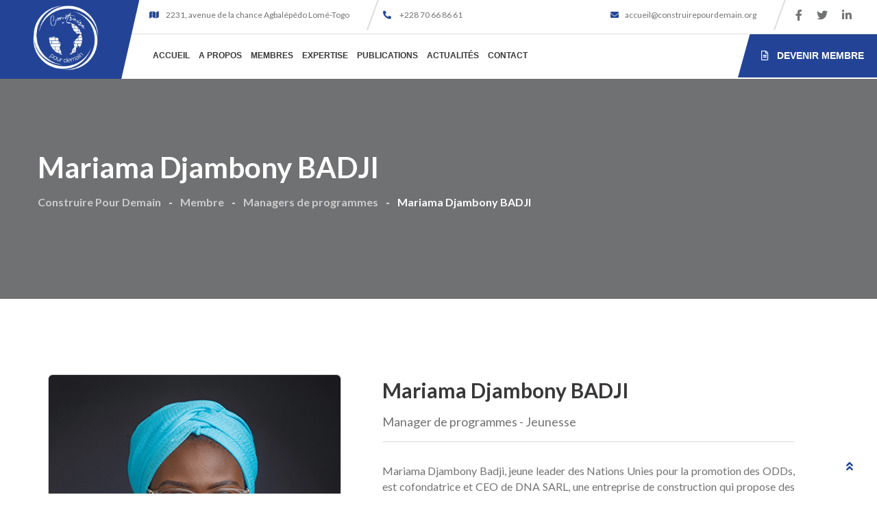

--- FILE ---
content_type: text/html; charset=UTF-8
request_url: https://construirepourdemain.org/membre/mariama-djambony-badji/
body_size: 15488
content:


<!doctype html>
<html lang="fr-FR">

<head>
    <meta charset="UTF-8">
    <meta name="viewport" content="width=device-width, initial-scale=1.0">
    <meta http-equiv="X-UA-Compatible" content="IE=edge">
    <title>Mariama Djambony BADJI &#8211; Construire Pour Demain</title>

<!--    
     <a class="header-btn-new mobile-btn" href="/contact" title="Devenir membre">Devenir membre</a>
 --><meta name='robots' content='max-image-preview:large' />
<noscript><style>#preloader{display:none;}</style></noscript><link rel='dns-prefetch' href='//fonts.googleapis.com' />
<link rel="alternate" type="application/rss+xml" title="Construire Pour Demain &raquo; Flux" href="https://construirepourdemain.org/feed/" />
<link rel="alternate" type="application/rss+xml" title="Construire Pour Demain &raquo; Flux des commentaires" href="https://construirepourdemain.org/comments/feed/" />
<script>
/* <![CDATA[ */
window._wpemojiSettings = {"baseUrl":"https:\/\/s.w.org\/images\/core\/emoji\/15.0.3\/72x72\/","ext":".png","svgUrl":"https:\/\/s.w.org\/images\/core\/emoji\/15.0.3\/svg\/","svgExt":".svg","source":{"concatemoji":"https:\/\/construirepourdemain.org\/wp-includes\/js\/wp-emoji-release.min.js?ver=6.5.7"}};
/*! This file is auto-generated */
!function(i,n){var o,s,e;function c(e){try{var t={supportTests:e,timestamp:(new Date).valueOf()};sessionStorage.setItem(o,JSON.stringify(t))}catch(e){}}function p(e,t,n){e.clearRect(0,0,e.canvas.width,e.canvas.height),e.fillText(t,0,0);var t=new Uint32Array(e.getImageData(0,0,e.canvas.width,e.canvas.height).data),r=(e.clearRect(0,0,e.canvas.width,e.canvas.height),e.fillText(n,0,0),new Uint32Array(e.getImageData(0,0,e.canvas.width,e.canvas.height).data));return t.every(function(e,t){return e===r[t]})}function u(e,t,n){switch(t){case"flag":return n(e,"\ud83c\udff3\ufe0f\u200d\u26a7\ufe0f","\ud83c\udff3\ufe0f\u200b\u26a7\ufe0f")?!1:!n(e,"\ud83c\uddfa\ud83c\uddf3","\ud83c\uddfa\u200b\ud83c\uddf3")&&!n(e,"\ud83c\udff4\udb40\udc67\udb40\udc62\udb40\udc65\udb40\udc6e\udb40\udc67\udb40\udc7f","\ud83c\udff4\u200b\udb40\udc67\u200b\udb40\udc62\u200b\udb40\udc65\u200b\udb40\udc6e\u200b\udb40\udc67\u200b\udb40\udc7f");case"emoji":return!n(e,"\ud83d\udc26\u200d\u2b1b","\ud83d\udc26\u200b\u2b1b")}return!1}function f(e,t,n){var r="undefined"!=typeof WorkerGlobalScope&&self instanceof WorkerGlobalScope?new OffscreenCanvas(300,150):i.createElement("canvas"),a=r.getContext("2d",{willReadFrequently:!0}),o=(a.textBaseline="top",a.font="600 32px Arial",{});return e.forEach(function(e){o[e]=t(a,e,n)}),o}function t(e){var t=i.createElement("script");t.src=e,t.defer=!0,i.head.appendChild(t)}"undefined"!=typeof Promise&&(o="wpEmojiSettingsSupports",s=["flag","emoji"],n.supports={everything:!0,everythingExceptFlag:!0},e=new Promise(function(e){i.addEventListener("DOMContentLoaded",e,{once:!0})}),new Promise(function(t){var n=function(){try{var e=JSON.parse(sessionStorage.getItem(o));if("object"==typeof e&&"number"==typeof e.timestamp&&(new Date).valueOf()<e.timestamp+604800&&"object"==typeof e.supportTests)return e.supportTests}catch(e){}return null}();if(!n){if("undefined"!=typeof Worker&&"undefined"!=typeof OffscreenCanvas&&"undefined"!=typeof URL&&URL.createObjectURL&&"undefined"!=typeof Blob)try{var e="postMessage("+f.toString()+"("+[JSON.stringify(s),u.toString(),p.toString()].join(",")+"));",r=new Blob([e],{type:"text/javascript"}),a=new Worker(URL.createObjectURL(r),{name:"wpTestEmojiSupports"});return void(a.onmessage=function(e){c(n=e.data),a.terminate(),t(n)})}catch(e){}c(n=f(s,u,p))}t(n)}).then(function(e){for(var t in e)n.supports[t]=e[t],n.supports.everything=n.supports.everything&&n.supports[t],"flag"!==t&&(n.supports.everythingExceptFlag=n.supports.everythingExceptFlag&&n.supports[t]);n.supports.everythingExceptFlag=n.supports.everythingExceptFlag&&!n.supports.flag,n.DOMReady=!1,n.readyCallback=function(){n.DOMReady=!0}}).then(function(){return e}).then(function(){var e;n.supports.everything||(n.readyCallback(),(e=n.source||{}).concatemoji?t(e.concatemoji):e.wpemoji&&e.twemoji&&(t(e.twemoji),t(e.wpemoji)))}))}((window,document),window._wpemojiSettings);
/* ]]> */
</script>
<style id='wp-emoji-styles-inline-css' >

	img.wp-smiley, img.emoji {
		display: inline !important;
		border: none !important;
		box-shadow: none !important;
		height: 1em !important;
		width: 1em !important;
		margin: 0 0.07em !important;
		vertical-align: -0.1em !important;
		background: none !important;
		padding: 0 !important;
	}
</style>
<link rel='stylesheet' id='wp-block-library-css' href='https://construirepourdemain.org/wp-includes/css/dist/block-library/style.min.css?ver=6.5.7'  media='all' />
<style id='wp-block-library-theme-inline-css' >
.wp-block-audio figcaption{color:#555;font-size:13px;text-align:center}.is-dark-theme .wp-block-audio figcaption{color:#ffffffa6}.wp-block-audio{margin:0 0 1em}.wp-block-code{border:1px solid #ccc;border-radius:4px;font-family:Menlo,Consolas,monaco,monospace;padding:.8em 1em}.wp-block-embed figcaption{color:#555;font-size:13px;text-align:center}.is-dark-theme .wp-block-embed figcaption{color:#ffffffa6}.wp-block-embed{margin:0 0 1em}.blocks-gallery-caption{color:#555;font-size:13px;text-align:center}.is-dark-theme .blocks-gallery-caption{color:#ffffffa6}.wp-block-image figcaption{color:#555;font-size:13px;text-align:center}.is-dark-theme .wp-block-image figcaption{color:#ffffffa6}.wp-block-image{margin:0 0 1em}.wp-block-pullquote{border-bottom:4px solid;border-top:4px solid;color:currentColor;margin-bottom:1.75em}.wp-block-pullquote cite,.wp-block-pullquote footer,.wp-block-pullquote__citation{color:currentColor;font-size:.8125em;font-style:normal;text-transform:uppercase}.wp-block-quote{border-left:.25em solid;margin:0 0 1.75em;padding-left:1em}.wp-block-quote cite,.wp-block-quote footer{color:currentColor;font-size:.8125em;font-style:normal;position:relative}.wp-block-quote.has-text-align-right{border-left:none;border-right:.25em solid;padding-left:0;padding-right:1em}.wp-block-quote.has-text-align-center{border:none;padding-left:0}.wp-block-quote.is-large,.wp-block-quote.is-style-large,.wp-block-quote.is-style-plain{border:none}.wp-block-search .wp-block-search__label{font-weight:700}.wp-block-search__button{border:1px solid #ccc;padding:.375em .625em}:where(.wp-block-group.has-background){padding:1.25em 2.375em}.wp-block-separator.has-css-opacity{opacity:.4}.wp-block-separator{border:none;border-bottom:2px solid;margin-left:auto;margin-right:auto}.wp-block-separator.has-alpha-channel-opacity{opacity:1}.wp-block-separator:not(.is-style-wide):not(.is-style-dots){width:100px}.wp-block-separator.has-background:not(.is-style-dots){border-bottom:none;height:1px}.wp-block-separator.has-background:not(.is-style-wide):not(.is-style-dots){height:2px}.wp-block-table{margin:0 0 1em}.wp-block-table td,.wp-block-table th{word-break:normal}.wp-block-table figcaption{color:#555;font-size:13px;text-align:center}.is-dark-theme .wp-block-table figcaption{color:#ffffffa6}.wp-block-video figcaption{color:#555;font-size:13px;text-align:center}.is-dark-theme .wp-block-video figcaption{color:#ffffffa6}.wp-block-video{margin:0 0 1em}.wp-block-template-part.has-background{margin-bottom:0;margin-top:0;padding:1.25em 2.375em}
</style>
<style id='classic-theme-styles-inline-css' >
/*! This file is auto-generated */
.wp-block-button__link{color:#fff;background-color:#32373c;border-radius:9999px;box-shadow:none;text-decoration:none;padding:calc(.667em + 2px) calc(1.333em + 2px);font-size:1.125em}.wp-block-file__button{background:#32373c;color:#fff;text-decoration:none}
</style>
<style id='global-styles-inline-css' >
body{--wp--preset--color--black: #000000;--wp--preset--color--cyan-bluish-gray: #abb8c3;--wp--preset--color--white: #ffffff;--wp--preset--color--pale-pink: #f78da7;--wp--preset--color--vivid-red: #cf2e2e;--wp--preset--color--luminous-vivid-orange: #ff6900;--wp--preset--color--luminous-vivid-amber: #fcb900;--wp--preset--color--light-green-cyan: #7bdcb5;--wp--preset--color--vivid-green-cyan: #00d084;--wp--preset--color--pale-cyan-blue: #8ed1fc;--wp--preset--color--vivid-cyan-blue: #0693e3;--wp--preset--color--vivid-purple: #9b51e0;--wp--preset--color--roofix-primary: #ee212b;--wp--preset--color--roofix-secondary: #082c4b;--wp--preset--color--roofix-gray: #646464;--wp--preset--color--roofix-dark: #111111;--wp--preset--color--roofix-light: #fff;--wp--preset--gradient--vivid-cyan-blue-to-vivid-purple: linear-gradient(135deg,rgba(6,147,227,1) 0%,rgb(155,81,224) 100%);--wp--preset--gradient--light-green-cyan-to-vivid-green-cyan: linear-gradient(135deg,rgb(122,220,180) 0%,rgb(0,208,130) 100%);--wp--preset--gradient--luminous-vivid-amber-to-luminous-vivid-orange: linear-gradient(135deg,rgba(252,185,0,1) 0%,rgba(255,105,0,1) 100%);--wp--preset--gradient--luminous-vivid-orange-to-vivid-red: linear-gradient(135deg,rgba(255,105,0,1) 0%,rgb(207,46,46) 100%);--wp--preset--gradient--very-light-gray-to-cyan-bluish-gray: linear-gradient(135deg,rgb(238,238,238) 0%,rgb(169,184,195) 100%);--wp--preset--gradient--cool-to-warm-spectrum: linear-gradient(135deg,rgb(74,234,220) 0%,rgb(151,120,209) 20%,rgb(207,42,186) 40%,rgb(238,44,130) 60%,rgb(251,105,98) 80%,rgb(254,248,76) 100%);--wp--preset--gradient--blush-light-purple: linear-gradient(135deg,rgb(255,206,236) 0%,rgb(152,150,240) 100%);--wp--preset--gradient--blush-bordeaux: linear-gradient(135deg,rgb(254,205,165) 0%,rgb(254,45,45) 50%,rgb(107,0,62) 100%);--wp--preset--gradient--luminous-dusk: linear-gradient(135deg,rgb(255,203,112) 0%,rgb(199,81,192) 50%,rgb(65,88,208) 100%);--wp--preset--gradient--pale-ocean: linear-gradient(135deg,rgb(255,245,203) 0%,rgb(182,227,212) 50%,rgb(51,167,181) 100%);--wp--preset--gradient--electric-grass: linear-gradient(135deg,rgb(202,248,128) 0%,rgb(113,206,126) 100%);--wp--preset--gradient--midnight: linear-gradient(135deg,rgb(2,3,129) 0%,rgb(40,116,252) 100%);--wp--preset--gradient--primary-to-secondary: linear-gradient(135deg, rgb(238,33,43) 0%, rgb(8,44,75) 100%);--wp--preset--gradient--primary-to-tertiary: linear-gradient(135deg, rgb(238,33,43) 0%, rgb(238,33,43) 100%);--wp--preset--gradient--secondary-to-tertiary: linear-gradient(135deg, rgb(8,44,75) 0%, rgb(238,33,43) 100%);--wp--preset--gradient--tertiary-to-primary: linear-gradient(135deg, rgb(238,33,43) 0%, rgb(238,33,43) 100%);--wp--preset--font-size--small: 12px;--wp--preset--font-size--medium: 20px;--wp--preset--font-size--large: 30px;--wp--preset--font-size--x-large: 42px;--wp--preset--font-size--normal: 16px;--wp--preset--font-size--huge: 36px;--wp--preset--spacing--20: 0.44rem;--wp--preset--spacing--30: 0.67rem;--wp--preset--spacing--40: 1rem;--wp--preset--spacing--50: 1.5rem;--wp--preset--spacing--60: 2.25rem;--wp--preset--spacing--70: 3.38rem;--wp--preset--spacing--80: 5.06rem;--wp--preset--shadow--natural: 6px 6px 9px rgba(0, 0, 0, 0.2);--wp--preset--shadow--deep: 12px 12px 50px rgba(0, 0, 0, 0.4);--wp--preset--shadow--sharp: 6px 6px 0px rgba(0, 0, 0, 0.2);--wp--preset--shadow--outlined: 6px 6px 0px -3px rgba(255, 255, 255, 1), 6px 6px rgba(0, 0, 0, 1);--wp--preset--shadow--crisp: 6px 6px 0px rgba(0, 0, 0, 1);}:where(.is-layout-flex){gap: 0.5em;}:where(.is-layout-grid){gap: 0.5em;}body .is-layout-flex{display: flex;}body .is-layout-flex{flex-wrap: wrap;align-items: center;}body .is-layout-flex > *{margin: 0;}body .is-layout-grid{display: grid;}body .is-layout-grid > *{margin: 0;}:where(.wp-block-columns.is-layout-flex){gap: 2em;}:where(.wp-block-columns.is-layout-grid){gap: 2em;}:where(.wp-block-post-template.is-layout-flex){gap: 1.25em;}:where(.wp-block-post-template.is-layout-grid){gap: 1.25em;}.has-black-color{color: var(--wp--preset--color--black) !important;}.has-cyan-bluish-gray-color{color: var(--wp--preset--color--cyan-bluish-gray) !important;}.has-white-color{color: var(--wp--preset--color--white) !important;}.has-pale-pink-color{color: var(--wp--preset--color--pale-pink) !important;}.has-vivid-red-color{color: var(--wp--preset--color--vivid-red) !important;}.has-luminous-vivid-orange-color{color: var(--wp--preset--color--luminous-vivid-orange) !important;}.has-luminous-vivid-amber-color{color: var(--wp--preset--color--luminous-vivid-amber) !important;}.has-light-green-cyan-color{color: var(--wp--preset--color--light-green-cyan) !important;}.has-vivid-green-cyan-color{color: var(--wp--preset--color--vivid-green-cyan) !important;}.has-pale-cyan-blue-color{color: var(--wp--preset--color--pale-cyan-blue) !important;}.has-vivid-cyan-blue-color{color: var(--wp--preset--color--vivid-cyan-blue) !important;}.has-vivid-purple-color{color: var(--wp--preset--color--vivid-purple) !important;}.has-black-background-color{background-color: var(--wp--preset--color--black) !important;}.has-cyan-bluish-gray-background-color{background-color: var(--wp--preset--color--cyan-bluish-gray) !important;}.has-white-background-color{background-color: var(--wp--preset--color--white) !important;}.has-pale-pink-background-color{background-color: var(--wp--preset--color--pale-pink) !important;}.has-vivid-red-background-color{background-color: var(--wp--preset--color--vivid-red) !important;}.has-luminous-vivid-orange-background-color{background-color: var(--wp--preset--color--luminous-vivid-orange) !important;}.has-luminous-vivid-amber-background-color{background-color: var(--wp--preset--color--luminous-vivid-amber) !important;}.has-light-green-cyan-background-color{background-color: var(--wp--preset--color--light-green-cyan) !important;}.has-vivid-green-cyan-background-color{background-color: var(--wp--preset--color--vivid-green-cyan) !important;}.has-pale-cyan-blue-background-color{background-color: var(--wp--preset--color--pale-cyan-blue) !important;}.has-vivid-cyan-blue-background-color{background-color: var(--wp--preset--color--vivid-cyan-blue) !important;}.has-vivid-purple-background-color{background-color: var(--wp--preset--color--vivid-purple) !important;}.has-black-border-color{border-color: var(--wp--preset--color--black) !important;}.has-cyan-bluish-gray-border-color{border-color: var(--wp--preset--color--cyan-bluish-gray) !important;}.has-white-border-color{border-color: var(--wp--preset--color--white) !important;}.has-pale-pink-border-color{border-color: var(--wp--preset--color--pale-pink) !important;}.has-vivid-red-border-color{border-color: var(--wp--preset--color--vivid-red) !important;}.has-luminous-vivid-orange-border-color{border-color: var(--wp--preset--color--luminous-vivid-orange) !important;}.has-luminous-vivid-amber-border-color{border-color: var(--wp--preset--color--luminous-vivid-amber) !important;}.has-light-green-cyan-border-color{border-color: var(--wp--preset--color--light-green-cyan) !important;}.has-vivid-green-cyan-border-color{border-color: var(--wp--preset--color--vivid-green-cyan) !important;}.has-pale-cyan-blue-border-color{border-color: var(--wp--preset--color--pale-cyan-blue) !important;}.has-vivid-cyan-blue-border-color{border-color: var(--wp--preset--color--vivid-cyan-blue) !important;}.has-vivid-purple-border-color{border-color: var(--wp--preset--color--vivid-purple) !important;}.has-vivid-cyan-blue-to-vivid-purple-gradient-background{background: var(--wp--preset--gradient--vivid-cyan-blue-to-vivid-purple) !important;}.has-light-green-cyan-to-vivid-green-cyan-gradient-background{background: var(--wp--preset--gradient--light-green-cyan-to-vivid-green-cyan) !important;}.has-luminous-vivid-amber-to-luminous-vivid-orange-gradient-background{background: var(--wp--preset--gradient--luminous-vivid-amber-to-luminous-vivid-orange) !important;}.has-luminous-vivid-orange-to-vivid-red-gradient-background{background: var(--wp--preset--gradient--luminous-vivid-orange-to-vivid-red) !important;}.has-very-light-gray-to-cyan-bluish-gray-gradient-background{background: var(--wp--preset--gradient--very-light-gray-to-cyan-bluish-gray) !important;}.has-cool-to-warm-spectrum-gradient-background{background: var(--wp--preset--gradient--cool-to-warm-spectrum) !important;}.has-blush-light-purple-gradient-background{background: var(--wp--preset--gradient--blush-light-purple) !important;}.has-blush-bordeaux-gradient-background{background: var(--wp--preset--gradient--blush-bordeaux) !important;}.has-luminous-dusk-gradient-background{background: var(--wp--preset--gradient--luminous-dusk) !important;}.has-pale-ocean-gradient-background{background: var(--wp--preset--gradient--pale-ocean) !important;}.has-electric-grass-gradient-background{background: var(--wp--preset--gradient--electric-grass) !important;}.has-midnight-gradient-background{background: var(--wp--preset--gradient--midnight) !important;}.has-small-font-size{font-size: var(--wp--preset--font-size--small) !important;}.has-medium-font-size{font-size: var(--wp--preset--font-size--medium) !important;}.has-large-font-size{font-size: var(--wp--preset--font-size--large) !important;}.has-x-large-font-size{font-size: var(--wp--preset--font-size--x-large) !important;}
.wp-block-navigation a:where(:not(.wp-element-button)){color: inherit;}
:where(.wp-block-post-template.is-layout-flex){gap: 1.25em;}:where(.wp-block-post-template.is-layout-grid){gap: 1.25em;}
:where(.wp-block-columns.is-layout-flex){gap: 2em;}:where(.wp-block-columns.is-layout-grid){gap: 2em;}
.wp-block-pullquote{font-size: 1.5em;line-height: 1.6;}
</style>
<link rel='stylesheet' id='contact-form-7-css' href='https://construirepourdemain.org/wp-content/plugins/contact-form-7/includes/css/styles.css?ver=5.9.3'  media='all' />
<link rel='stylesheet' id='parent-style-css' href='https://construirepourdemain.org/wp-content/themes/roofix/style.css?ver=6.5.7'  media='all' />
<link rel='stylesheet' id='child-style-css' href='https://construirepourdemain.org/wp-content/themes/sidenexus-ltd-wp-roofix-child/style.css?ver=6.5.7'  media='all' />
<link rel='stylesheet' id='bootstrap-css' href='https://construirepourdemain.org/wp-content/themes/roofix/assets/css/bootstrap.min.css?ver=2.1.4'  media='all' />
<link rel='stylesheet' id='elementor-rtl-css' href='https://construirepourdemain.org/wp-content/themes/roofix/assets/css/style.css?ver=2.1.4'  media='all' />
<link rel='stylesheet' id='flaticon-css' href='https://construirepourdemain.org/wp-content/themes/roofix/assets/font/flaticon.css?ver=2.1.4'  media='all' />
<link rel='stylesheet' id='animate-css' href='https://construirepourdemain.org/wp-content/themes/roofix/assets/css/animate.min.css?ver=2.1.4'  media='all' />
<link rel='stylesheet' id='slick-css' href='https://construirepourdemain.org/wp-content/themes/roofix/assets/css/slick.css?ver=2.1.4'  media='all' />
<link rel='stylesheet' id='roofix-gfonts-css' href='//fonts.googleapis.com/css?family=Lato%3A400%2C500%2C600%2C700%7CLato%3A700%7CLato%3A700%7CLato%3A700%7CLato%3A700%7CLato%3A700%7CLato%3A100%2C400%2C500%2C600&#038;display=fallback&#038;ver=2.1.4'  media='all' />
<link rel='stylesheet' id='roofix-font-awesome-css' href='https://construirepourdemain.org/wp-content/themes/roofix/assets/css/all.min.css?ver=2.1.4'  media='all' />
<link rel='stylesheet' id='roofix-style-css' href='https://construirepourdemain.org/wp-content/themes/roofix/assets/css/style.css?ver=2.1.4'  media='all' />
<link rel='stylesheet' id='roofix-rtl-css' href='https://construirepourdemain.org/wp-content/themes/roofix/assets/css/style.css?ver=2.1.4'  media='all' />
<style id='roofix-dynamic-inline-css' >
.entry-banner{background-color: #707173}.content-area {padding-top:110px;}  @media all and (max-width: 1199px) {.content-area {padding-top:110px;}}  @media all and (max-width: 991px) {.content-area {padding-top:100px;}}  @media all and (max-width: 767px) {.content-area {padding-top:90px;}}.content-area {padding-bottom:120px;}  @media all and (max-width: 1199px) {.content-area {padding-bottom:110px;}}  @media all and (max-width: 991px) {.content-area {padding-bottom:100px;}}  @media all and (max-width: 767px) {.content-area {padding-bottom:80px;}} body, ul li { font-family: 'Lato', sans-serif; font-size: 16px; line-height: 23px; font-weight : normal; font-style: normal; } h1 { font-family: 'Lato', sans-serif; font-size: 46px; line-height: 54px; font-weight : 700; font-style: normal; } h2 { font-family: 'Lato', sans-serif; font-size: 36px; line-height: 46px; font-weight : 700; font-style: normal; } h3 { font-family: 'Lato', sans-serif; font-size: 28px; line-height: 38px; font-weight : 700; font-style: normal; } h4 { font-family: 'Lato', sans-serif; font-size: 22px; line-height: 32px; font-weight : 700; font-style: normal; } h5 { font-family: 'Lato', sans-serif; font-size: 18px; line-height: 28px; font-weight : 700; font-style: normal; } h6 { font-family: 'Lato', sans-serif; font-size: 16px; line-height: 26px; font-weight : 100; font-style: normal; } 
</style>
<link rel='stylesheet' id='magnific-popup-css' href='https://construirepourdemain.org/wp-content/themes/roofix/assets/css/magnific-popup.css?ver=2.1.4'  media='all' />
<script type="text/javascript" src="https://construirepourdemain.org/wp-content/themes/roofix/assets/js/popper.js?ver=2.1.4" id="popper-js"></script>
<script type="text/javascript" src="https://construirepourdemain.org/wp-includes/js/jquery/jquery.min.js?ver=3.7.1" id="jquery-core-js"></script>
<script type="text/javascript" src="https://construirepourdemain.org/wp-includes/js/jquery/jquery-migrate.min.js?ver=3.4.1" id="jquery-migrate-js"></script>
<script type="text/javascript" id="jquery-js-after">
/* <![CDATA[ */
            jQuery( function ( $ ) {
                if ( ! ( window.Waypoint ) ) {
                    // if Waypoint is not available, then we MUST remove our class from all elements because otherwise BGs will never show
                    $('.elementor-section.lazy-background,.elementor-column-wrap.lazy-background').removeClass('lazy-background');
                    if ( window.console && console.warn ) {
                        console.warn( 'Waypoint library is not loaded so backgrounds lazy loading is turned OFF' );
                    }
                    return;
                } 
                $('.lazy-background').each( function () {
                    var $section = $( this );
                    new Waypoint({
                        element: $section.get( 0 ),
                        handler: function( direction ) {
                            //console.log( [ 'waypoint hit', $section.get( 0 ), $(window).scrollTop(), $section.offset() ] );
                            $section.removeClass('lazy-background');
                        },
                        offset: $(window).height()*1.5 // when item is within 1.5x the viewport size, start loading it
                    });
                } );
            });
        
/* ]]> */
</script>
<script type="text/javascript" src="https://construirepourdemain.org/wp-content/themes/roofix/assets/js/jquery.magnific-popup.min.js?ver=2.1.4" id="jquery-magnific-popup-js"></script>
<script type="text/javascript" src="https://construirepourdemain.org/wp-content/themes/roofix/assets/js/swiper.min.js?ver=2.1.4" id="swiper-min-js"></script>
<script type="text/javascript" src="https://construirepourdemain.org/wp-content/themes/roofix/assets/js/slick.min.js?ver=2.1.4" id="slick-js"></script>
<link rel="https://api.w.org/" href="https://construirepourdemain.org/wp-json/" /><link rel="EditURI" type="application/rsd+xml" title="RSD" href="https://construirepourdemain.org/xmlrpc.php?rsd" />
<meta name="generator" content="WordPress 6.5.7" />
<link rel="canonical" href="https://construirepourdemain.org/membre/mariama-djambony-badji/" />
<link rel='shortlink' href='https://construirepourdemain.org/?p=5162' />
<link rel="alternate" type="application/json+oembed" href="https://construirepourdemain.org/wp-json/oembed/1.0/embed?url=https%3A%2F%2Fconstruirepourdemain.org%2Fmembre%2Fmariama-djambony-badji%2F" />
<link rel="alternate" type="text/xml+oembed" href="https://construirepourdemain.org/wp-json/oembed/1.0/embed?url=https%3A%2F%2Fconstruirepourdemain.org%2Fmembre%2Fmariama-djambony-badji%2F&#038;format=xml" />
            <style>
                .lazy-background:not(.elementor-motion-effects-element-type-background) {
                    background-image: none !important; /* lazyload fix for elementor */
                }
            </style>
                <!--Customizer CSS-->
      	<style >
            
            /* Body */

                        /* Link */

            a { color :#234496; }            /* Link Hover */

            a:hover, a:focus, a:active { color :#234496; }
            /* Meta */
            
     
        
             .widget ul > li a:hover,
             .progress-box-layout4:hover .inner-item .item-icon i,
             .progress-box-layout4 .inner-item .item-content .count-number .suffix,
             .project-box-layout5-new .project-box .item-content .item-title a:hover,
             .team-box-layout7-new .item-img .item-icons.item-social:hover,
             .footer-wrap-fix-off .footer-box-layout1 ul.menu > li:hover:before,
             .footer-bottom-wrap-layout1 .copyright a:hover,
             .site-header .main-navigation ul li ul li a:hover,
             .trheader.non-stick .site-header .main-navigation ul.menu > li > a:hover,
            
             .topbar-information4 .header-left-4layout > li > i,
             .header-left-4layout .tophead-social li a:hover, 
             .about-info-list .about-info li:after,
             .service-box-layout6-new .item-content .item-title a:hover,
             .service-box-layout6-new .item-content .non-ghost-btn-md:hover,
             .service-slider-new-area .owl-theme .owl-nav [class*=owl-]:hover,
             .rt-isotope-wrapper .rt-isotope-tab-wrp .isotop-btn a.current,
             .rt-isotope-wrapper .rt-isotope-tab-wrp .isotop-btn a:hover,
             .project-box-layout6 .item-excerpt .item-heading .item-title a:hover,
             .project-box-layout6 .item-excerpt .item-heading .item-tag a:hover,
             .blog-box-layout6-new .item-content .entry-meta li i,
             .top-footer-layout1 .footer-social ul li a:hover,
             .blog-box-layout6-new .item-content .item-title a:hover,
             .primary-color .elementor-icon-box-description,
             .process-box-layout1new:hover .item-icon i:before,
             .testimonial-box-layout8-new .rt-arrow i,
             .site-header .main-navigation ul.menu > li.current-menu-item > a,
             .site-header .main-navigation ul.menu > li.current > a,
             .search-box-area .search-box a.search-button:hover i:before,
             .service-box-layout6-new:hover .item-img .item-icon i:before,
             .site-header .main-navigation ul li ul li a:before,           
             .team-box-layout7-new .item-img .item-icons .action-share-wrap a:hover i,
             .wp-block-themepunch-revslider .play-btn i:before,
             .header-top-bar.layout-2 .header-social-layout1 ul.tophead-social li a:hover,
             .about-box-layout8r .item-content .list-item li i,
             .blog-box-layout1-new .item-content .item-title a:hover,
             .blog-box-layout1-new .item-content .entry-meta li i,
             .nav-control-layout5w .owl-next:hover span i,
             .nav-control-layout5w .owl-prev:hover span i,
             .rtin-insurance-tab .nav-tabs .nav-item a:hover,
             .rtin-insurance-tab .nav-tabs .nav-item a.active,
             .rtin-insurance-tab .rtin-item ul li:after,
             .single-team-box-layout1 .item-content .item-mail i,
             .single-team-box-layout1 .item-content .item-social li,            
             .testimonial-box-layout9-new .slick-prev > span i,
             .testimonial-box-layout9-new .slick-next > span i,
             .project-box-layout1 .item-footer .item-title a:hover,
             .project-box-layout1 .item-footer .item-tag.item-subtitle a:hover,
             .project-box-layout1 .item-content .item-btn:hover,
             .single-project-related .related-wrp .media-body .item-title a:hover,
             .single-project-related .related-wrp .media-body .item-subtitle a:hover,
             .nav-control-layout1w .owl-nav .owl-next i,
             .header-top-bar.layout-2 .header-social-layout1 ul.tophead-social li a:hover i,
             .nav-control-layout1w .owl-nav .owl-prev i,
             .widget_roofix_service_navigation_sidebar ul.menu li a:hover,
             .widget_roofix_posts .media-body h3 a:hover,
             .nav-control-layout4 .owl-nav div:hover,
             .blog-box-layout3new .item-content .item-title a:hover,
             .news-meta-info.mar20-ul li i,                    
             .single-post-pagination .rtin-item .rtin-content a.rtin-link i,
             .comments-area .main-comments .comment-meta .comment-meta-left a:hover,
             .single-post-pagination .rtin-item .rtin-content a.rtin-link:hover,
             .single-post-pagination .rtin-item .rtin-content .rtin-title a:hover,
             #respond .logged-in-as a:hover,
             .widget-search-box .stylish-input-group .input-group-addon:hover button span,
             .news-meta-info.mar20-ul li a:hover,
             .breadcrumb-area .entry-breadcrumb > span a:hover,
             .widget-project-info .project-details > ul > li a:hover,
             .site-header .main-navigation ul.menu > li > a:hover,
             .side-menu-rt ul.offcanvas-menu li a:hover,
             .side-menu-rt ul.offcanvas-menu li a:before,
             .overly-sidebar-wrapper.show .overly-sidebar-content .circle-btn:hover,
			 .sidebarBtn span,
			 .mean-container .mean-nav ul li a i, 
			 .mean-container .mean-nav > ul > li a i,
			 .mean-container .mean-nav ul li a:hover, 
			 .mean-container .mean-nav > ul > li.current-menu-item > a,
			 .mean-container .mean-nav ul li ul.sub-menu > li a:hover,
             .home4-slider .phone-no span,
             .service-slider-layout8 .item-icon i:before,
             .service-slider-layout8 .item-title a:hover,
             .team-box-layout-10 .item-content .item-title a:hover,
             .blog-style-7 .blog-date i,
             .progress-box-layout2 .inner-item .item-icon i,
             .header-style-7 .header-info li i

             { color :#234496; }
         
        
            .top-footer-layout1 .footer-contact-phone i,
            .footer-box-layout1 .footer-title:after,
            .footer-box-layout1 .footer-form-box .contact-form-box .form-group .item-btn,
            .blog-box-layout6-new .item-img .item-date,
            .heading-layout1new .item-subtitle:after,
            .testimonial-box-layout8-new .nav-item:after,
            .widget-form .contact-form-box .form-group .item-btn,
            .process-box-layout1new,
            .project-box-layout6 .item-content .item-heading .item-title:after,
            .rt-isotope-wrapper .rt-isotope-tab-wrp .isotop-btn a:after,
            .heading-layout1new .item-subtitle:after,
            .about-box-layout7-new .item-img:after,
            .service-slider-new-area .owl-theme .owl-dots .owl-dot.active span,
            .service-slider-new-area .owl-theme .owl-dots .owl-dot:hover span,
            .service-slider-new-area .owl-theme .owl-dots .owl-dot.active span,
            .service-slider-new-area .owl-theme .owl-dots .owl-dot:hover span,
            .service-box-layout6-new .item-img .item-icon,
            .header4-icon-right a.header-btn-new,
            .header4-icon-right .circle-btn.offcanvas-menu-btn:hover .btn-icon-wrap span,
            .header-menu.menu-layout4 .container-fluid .primary-bg-brind,
            .team-box-layout7-new .item-content,
            .testimonial-box-layout8-new .rt-arrow:hover,
            .non-ghost-btn-md:hover span,
            .project-box-layout6 .item-excerpt .item-heading .item-title:after,
            .non-ghost-btn-md.btn-fill,
            .non-ghost-btn-md.btn-fill:hover span,
            .wp-block-themepunch-revslider .play-btn:hover,
            .contact-wrap-layout-before:before,
            #slider-2-slide-2-layer-7,
            .about-box-layout-viedo .item-content .item-subtitle:after,
            .service-box-layout7-new .item-title:after,
            .about-box-layout8r .item-img .item-icon .play-btn:hover,
            .about-box-layout8r .item-content .subtitle-style:after,
            .content-slide-new .slick-dots li button:hover,
            .content-slide-new .slick-dots li.slick-active button,
            .project-box-layout5-new .project-box .item-content .item-title:after,
            .nav-control-layout5w .owl-next span,
            .nav-control-layout5w .owl-prev span,
            .nav-control-layout5w .owl-next:hover span:after,
            .nav-control-layout5w .owl-prev:hover span:after,
            .testimonial-box-layout9-new .slick-prev > span:after,
            .testimonial-box-layout9-new .slick-next > span:after,
            .testimonial-box-layout9-new .slick-next:hover > span,
            .testimonial-box-layout9-new .slick-prev:hover > span,
            .testimonial-box-layout9-new .nav-item:after,
            .rtin-insurance-tab .nav-tabs .nav-item a:hover:before,
            .rtin-insurance-tab .nav-tabs .nav-item a.active:before,
            .pagination-area ul li.active a,
            .pagination-area ul li a:hover,
            .pagination-area ul li span.current,
            .project-box-layout1 .item-footer .item-title:after,
            .project-box-layout1 .item-img:after,
            .widget-project-info .project-info-title:after,
            .nav-control-layout1w .owl-nav .owl-prev:hover,
            .nav-control-layout1w .owl-nav .owl-next:hover,
            .nav-control-layout1w .owl-nav .owl-next:after,
            .single-project-related .related-wrp .media-body .item-title:after,
            .nav-control-layout1w .owl-nav .owl-prev:after,
            .testimonial-box-layout2 .rt-arrow:hover,
            .services-list-layout2 .item-content .stitle-holder .s-title:after,
            .about-box-layout9r .item-img .item-icon .play-btn:hover,
            .sidebar-widget-area .widget .widget-title:after,
            .widget_roofix_service_navigation_sidebar ul.menu li a:hover span,
            .widget-download .item-list div.widget-primary-btn a,
            .widget-download .item-list div.widget-sec-btn a:hover,
            .widget_tag_cloud a:hover,
            .blog-box-layout3new .item-img .top-item,
            .single-blog-box-layout1 .blog-author .item-social li a:hover,
            .post-each .entry-thumbnail-area .post-item-date,
            .single-blog-box-layout1 .item-tag-area .item-social ul li a:hover,
            #respond .comment-reply-title:after,
            .comments-area h3.comment-title:after,
            .comments-area .main-comments .comment-meta .reply-area a:hover,
            #respond form .btn-send,
            .contact-box-layout15 .media .item-icon,
            .contact-form-box-light .item-btn.fw-btn-fill,
            .post-each.post-each-single .entry-content-area .entry-tags a:hover,
			.rt-slider-button-primary,
			.rt-slider-button-primary-lg,
			.service-box-layout6-new .item-content .item-icon,
			.icon-box-layout6:hover .icon-layout-6 span,
			.image-box-layout8 .item-box .call-info,
			.rtin-banner-tab-layout2 .tab-nav-wrap .tab-nav-list li a.active,			
			.icon-box-layout5 .icon-layout-5:before,
			.project-box-5 .project-box-img .item-content,
			.price-table-layout1 .rtin-footer a:hover,
            .service-box-layout7-new:before,
            .video-box-slide .swiper-pagination-bullet-active,
            .video-box-slide .swiper-pagination-bullet:hover,
            .testimonial-box-layout9-new .swiper-pagination-bullet,
            .contact-form-box-home input.item-btn[type="submit"],
            .rt-project-wrap .rt-arrow span,
            .rt-owl-carousel .swiper-pagination-bullet.swiper-pagination-bullet-active,
            .rt-owl-carousel .swiper-pagination-bullet.swiper-pagination-bullet:hover,
            .cart-icon-area .cart-icon-num,
            .rtin-banner-tab-layout1 .tab-nav-wrap .tab-nav-list li a,
            .project-box-6 .item-content .item-heading .item-title:after,
            .service-slider-layout8 .item-title:after,
            .team-box-layout-10 .item-content-mid:before,
            .team-box-layout-10 .item-img .item-icons.item-social:hover,
            .team-box-layout-10 .item-img .item-icons .action-share-wrap a:hover,
            .blog-style-7 .read-more .entry-button:hover,
            .header-style-7 .header-btn-new,
            .project-box-6 .item-content .item-btn:hover

             { background-color :#234496; }
            
            .footer-wrap-fix-off .footer-box-layout1 .footer-form-box .contact-form-box .form-group .item-btn:hover,
            .non-ghost-btn-md.btn-fill:hover,          
            .non-ghost-btn-md.btn-fill span,
            .widget-form .contact-form-box .form-group .item-btn:hover,
            .service-box-layout7media,
            #respond form .btn-send:hover,
            .contact-form-box-light .item-btn.fw-btn-fill:hover,
            .header4-icon-right a.header-btn-new:hover,
			.rt-slider-button-primary:hover,
			.rt-slider-button-primary-lg:hover,
            .rten-button-lg:hover,
            .rtin-banner-tab-layout1 .tab-nav-wrap .tab-nav-list li a.active,
            .header-style-7 .header-btn-new:hover

             { background-color :#234496; }
            
            .testimonial-box-layout8-new .slide-content-media .media-body-footer,
            .process-box-layout1new,
            .process-box-layout1new:hover .item-icon i:before,
            .process-box-layout1new:hover,
            .testimonial-box-layout8-new .rt-arrow:hover,
            .site-header .main-navigation ul li ul,
            .site-header .main-navigation ul li ul li a:before,
            .service-slider-new-area .owl-theme .owl-dots .owl-dot.active,
            .service-slider-new-area .owl-theme .owl-dots .owl-dot:hover,
            .progress-box-layout4:after,
            .testimonial-box-layout9-new .slide-content-media .media-body-footer,
            .testimonial-box-layout9-new .slick-next:hover > span,
            .testimonial-box-layout9-new .slick-prev:hover > span,
            .rtin-insurance-tab .nav-tabs .nav-item a:hover:after,
            .rtin-insurance-tab .nav-tabs .nav-item a.active:after,
            .nav-control-layout1w .owl-nav .owl-prev:hover,
            .nav-control-layout1w .owl-nav .owl-next:hover,
            .wp-block-quote:not(.is-large):not(.is-style-large),
			.mean-container .mean-bar,
			.price-table-layout1 .rtin-footer a,
            .rt-owl-carousel .swiper-pagination-bullet.swiper-pagination-bullet-active,
            .rt-owl-carousel .swiper-pagination-bullet.swiper-pagination-bullet:hover,
            .icon-layout-8 .service-box-media:hover .item-icon

             { border-color :#234496; }
            
            .team-box-layout7-new .item-content .cls-1,
            .service-box-layout6-new .item-content .svg-content svg.top-svg,
            .service-box-layout6-new .item-content .svg-content svg.bottom-svg,
            .about-box-layout-viedo .item-content svg

             { fill :#234496; }
                       
            .service-box-layout6-new .item-content .svg-content svg.bottom-svg

             { fill :#234496; }			
			
			.offcanvas-list span i,
			.social-icon-off a,
			.price-table-layout1 .rtin-list-item li i,
			.service-box-layout2 .service-box-media .item-icon.icon-layout-3 i,
			.service-box-layout2 .service-box-media .item-icon.icon-layout-3 i:before,
			.elementor-accordion .elementor-accordion-item .elementor-tab-title span.elementor-accordion-icon,
			.rtin-banner-tab-layout2 .tab-content .rtin-item .rtin-text .service-tab-list li:before,
			.heading-layout1 .item-subtitle,
			.service-box-layout2 .item-title a:hover,
			.service-box-layout2 .service-box-media .item-icon.icon-layout-2 i:before,
			.project-box-layout6-new .project-box .item-title a:hover,
			.team-box-layout1 .item-content .item-title a:hover,
			.team-box-layout1 .item-content .item-social li a:hover,
			.post-each .entry-meta-1 li i,
			.post-each .entry-content-area .entry-header a.entry-title:hover,
			.post-each .entry-content-area:hover .entry-meta-1 span.updated i,
			.mobile-header-topbar .mobile-top li.social-icon a,
			.mobile-header-topbar ul.mobile-top > li > i,
			.header-style-2 .menu-1v2 .header-phone-btn .phone-number,
			.woocommerce .rt-product-block .price-title-box .rtin-title a:hover,
			.woocommerce .rt-product-block .price-title-box .rtin-price,
			.woocommerce .rt-product-block .rtin-thumb-wrapper .rtin-buttons-area a,
			.woocommerce .widget_products .product_list_widget li a:hover,
			.woocommerce-cart table.woocommerce-cart-form__contents .product-name a:hover,
			.woocommerce .roofix-product-details-page .single-product-top-1 .rtin-right span.price, 
			.woocommerce .roofix-product-details-page .single-product-top-1 .rtin-right p.price,
			.woocommerce .roofix-product-details-page .single-product-top-1 .rtin-right .post-share-btn .post-social-sharing ul.item-social li a:hover,
			.woocommerce .roofix-product-details-page .single-product-top-1 .rtin-right .wistlist-compare-box a:hover,
			.price-table-layout1 .rtin-footer a,
			.woocommerce div.product .woocommerce-tabs ul.tabs li.active a,
            .post-each .entry-meta-2 li.vcard-author i,
            .post-each .entry-meta-2 li.vcard-comments i,
            .site-header .main-navigation > nav > ul.menu > li > a.active,
            .icon-layout-4 .service-box-media .item-icon i:before

             { color :#234496; }			
			 
			
			
			.social-icon-off a:hover,
			.post-each .entry-meta-1 li a:hover,
			.mobile-header-topbar .mobile-top li.social-icon a:hover

             { color :#234496; }			
			
			.rt-button-sp,
			.half-left-bg:after,
			.team-box-layout1 .item-content:before,
			.video-wrapper-inner .popup-video .player-wave .waves,
			.service-box-layout2 .media.service-box-media:hover .item-icon.icon-layout-3 i,
			.elementor-accordion .elementor-accordion-item .elementor-tab-title.elementor-active span.elementor-accordion-icon,
			.rtin-banner-tab-layout1 .tab-nav-wrap,
			.overly-sidebar-wrapper .overly-sidebar-content .circle-btn:hover,
			.project-box-layout6-new .project-box .item-title:after,
			.testimonial-box-layout2 .item-img:after,
			.mean-bar .mobile-btn,
			.offcanvas-menu-btn:hover .btn-icon-wrap span,
			.header-style-5 .site-header .primary-bg-brind,
			.header-style-5 .header5-icon-right a.header-btn-new,
			.woocommerce .rt-product-block .rtin-thumb-wrapper .rtin-buttons-area .btn-icons .yith-wcqv-button:hover,
			.woocommerce .rt-product-block .rtin-thumb-wrapper .rtin-buttons-area .btn-title a:hover,
			.woocommerce .rt-product-block .rtin-thumb-wrapper .rtin-buttons-area .btn-icons .rdtheme-wishlist-icon:hover,
			.woocommerce .widget_price_filter .ui-slider .ui-slider-handle,
			.woocommerce div.product .woocommerce-tabs ul.tabs li a:before

             { background-color :#234496; }			
			
			            
			.woocommerce #respond input#submit.alt, 
			.woocommerce #respond input#submit, 
			.woocommerce button.button.alt, 
			.woocommerce input.button.alt, 
			.woocommerce button.button, 
			.woocommerce a.button.alt, 
			.woocommerce input.button, 
			.woocommerce a.button

             { background-color :#234496; }			
			            
			.woocommerce #respond input#submit.alt:hover, 
			.woocommerce #respond input#submit:hover, 
			.woocommerce button.button.alt:hover, 
			.woocommerce input.button.alt:hover, 
			.woocommerce button.button:hover, 
			.woocommerce a.button.alt:hover, 
			.woocommerce input.button:hover, 
			.woocommerce a.button:hover

             { background-color :#234496; }			
			            
			.rt-button-sp:hover,
			.mean-bar .mobile-btn:hover,
			.header-style-5 .header5-icon-right a.header-btn-new:hover

             { background-color :#234496; }			
			
			.header-menu.menu-layout4 .container-fluid .primary-bg-brind,
			.header-style-5 .site-header .primary-bg-brind
             { background-color :#234496; }			
						
			

            
            
            .footer-wrap-layout2,
            .footer-wrap-fix-off .footer-box-layout1 p,
            .footer-wrap-fix-off .footer-box-layout1 ul.footer-opening-hours > li > span
             { color :#ffffff; }
            
            .footer-box-layout2 a, 
            .footer-box-layout2 ul li a,
            .footer-wrap-fix-off .footer-box-layout1 ul.menu > li a
             { color :#ffffff; }
            
            .footer-box-layout2 a:hover, 
            .footer-box-layout2 ul li a:hover,
            .footer-wrap-fix-off .footer-box-layout1 ul.menu > li a:hover
             { color :#ffffff; }

            
            .middle-bar-logo:after,
            .feature-box1:after,
            .feature-box1:hover .item-icon,
            .service-box-layout7 .item-content .btn-service,
            .about-box-layout10 .item-exprience .item-content:before,
            .service-box-layout8 .item-icon,
            .header-top-bar.layout-4 .topbar-information ul .item-label3:before,
            .project-layout7 .item-img .project-details .item-content .content-title:after,
            .project-layout7:hover .item-img .project-details .project-button .item-btn,
            .team-box-layout8 .content-box .item-content:after,
            .testimonial-box-layout10 .item-title:before,
            .testimonial10-wrap .rt-arrow:hover,
            .footer-box-layout2 .footer-title:after,
            .rten-button-lg,
            .section-layout3 .title-style:after,
            .swiper-button-next:hover, 
            .swiper-button-prev:hover,
            .icon-layout-8 .service-box-media:hover .item-icon .count,
            .project-layout8:hover .item-img .project-details .project-button .item-btn,
            .project-layout8 .item-img .project-details .item-content:after,
            .swiper-scrollbar .swiper-scrollbar-drag,
            .testimonial-box-layout11 .rt-arrow:hover,
            .about-box-layout-viedo-07 .play-btn:hover,
            .team-box-layout-9 .item-content:before,
            .team-box-layout-9 .item-img .item-icons.item-social:hover,
            .team-box-layout-9 .item-img .item-icons .action-share-wrap a:hover
             { background-color :#234496; }
            
            .feature-box1 .item-icon i:before,
            .service-box-layout7 .item-icon i:before,
            .feature-box1:hover .feature-button .item-btn i,
            .header-top-bar.layout-4 .topbar-information ul li a:hover,
            .choose-box-layout2 .item-content:hover .item-title,
            .header-top-bar.layout-4 .topbar-information ul li.item-label1 a:hover,
            .project-layout7 .item-img .project-details .item-content .content-subtitle a,
            .project-layout7:hover .item-img .project-details .item-content .content-title a,
            .project-layout7 .item-img .project-details .project-button .item-btn,
            .team-box-layout8 .content-box .item-content .team-social li a i,
            .icon-layout-8 .service-box-media .item-icon .count,
            .icon-layout-8 .service-box-media .item-title a:hover,
            .project-layout8:hover .item-img .project-details .item-content .content-title a,
            .project-layout8 .item-img .project-details .project-button .item-btn,
            .about-box-layout-viedo-07 .play-btn .play
             { color :#234496; }

            
            
            
            
		</style>

		<!--/ Customizer CSS-->
        <meta name="generator" content="Elementor 3.21.3; features: e_optimized_assets_loading, additional_custom_breakpoints; settings: css_print_method-external, google_font-enabled, font_display-auto">

<!-- This Google structured data (Rich Snippet) auto generated by RadiusTheme Review Schema plugin version 2.2.1 -->

<link rel="icon" href="https://construirepourdemain.org/wp-content/uploads/2022/01/cropped-Construire-Pour-Demain-Logo-Officiel-32x32.png" sizes="32x32" />
<link rel="icon" href="https://construirepourdemain.org/wp-content/uploads/2022/01/cropped-Construire-Pour-Demain-Logo-Officiel-192x192.png" sizes="192x192" />
<link rel="apple-touch-icon" href="https://construirepourdemain.org/wp-content/uploads/2022/01/cropped-Construire-Pour-Demain-Logo-Officiel-180x180.png" />
<meta name="msapplication-TileImage" content="https://construirepourdemain.org/wp-content/uploads/2022/01/cropped-Construire-Pour-Demain-Logo-Officiel-270x270.png" />
		<style  id="wp-custom-css">
			#tophead{
	display: none !important;
}
#header-menu .primary-bg-brind{
		background-image: none !important;

}
  @media only screen and (max-width: 1400px){
.header-style-4 .site-header .main-navigation ul.menu > li {
  margin: 0 0px;
}
}
.rt-sticky .site-branding {
  max-width: 68px !important;
}
.mean-container .mean-bar .logo-small {
    width: 90px !important;
}
.mean-bar .header-btn-new.mobile-btn {
    top: 20px !important;
	margin-right: 10px;
}
.mean-bar .sidebarBtn {
    top: 20px !important;
}
.site-header .site-branding {
    max-width: 110px;
}
.header-style-4 .site-header .main-navigation ul.menu {
  text-align: left;
}
.header-style-4 .site-header .main-navigation ul.menu > li > a {
  padding: 10px 5px;
  font-size: 12px;
	text-align: left;
}
.topbar-information4 .header-left-4layout > li {
  margin-right: 36px;
  margin-left: 0px;
  position: relative;
  padding: 10px 5px;
  font-size: 12px;
  line-height: 2;
  color: #707173;
  font-weight: 500;
}
.footer-wrap-fix-off {
    background-color: #234496; 
}
.top-footer-layout1 {
    background-color: #234496; !important;
}
.footer-wrap-layout2.footer-bgc::before {
  background-color: #234496;
}
.footer-top-wrap-layout2 {
  padding: 50px 0;
}
.footer-top-wrap-layout2 .widget_media_image {
  margin-bottom: 0px !important;
}
.footer-top-wrap-layout2 .widget_media_image img {
  max-width: 195px !important;
}
.top-footer-layout1 .footer-contact-phone i {
    background-color: #fff;
    color: #234496;
    
	}
.footer-bottom-wrap-layout2  {
	text-align: left !important;
	max-width: 1230px;
	padding : 15px !important;
	margin: 0 auto;
	color: #aeb2b9;
	font-size: 13px;
	padding: 10px 0;
	border-top: 1px solid #aeb2b9;
}
.copyright a {
	color: #fff !important;
	text-decoration: underline;
}
.about-box-layout-viedo .item-img .item-icon {
    display: none;
}
.about-box-layout-viedo .item-img::after {
    background-color: inherit !important;
}

.item-btn.rtin-style-1 {
    background-color: #234496;
	text-align: center !important;
}
.item-btn.rtin-style-1:hover {
   background-color: #234496;
}
.team-box-layout1-new .item-img .item-icon a {
    background-color: #234496;
}
.team-box-layout1-new:hover .item-img .item-icon a {
    background-color: #234496;
}
.single-team-box-layout1 .item-mail{
	display: none !important;
}
.elementor-4295 .elementor-element.elementor-element-64c4b7cd .rtin-banner-tab .tab-nav-wrap .tab-nav-list li a.active {
  background-color: #234496;
  border-radius: 6px;
  border: 1px solid #fff;
  color: #fff;
}
.tab-nav-list li a.active i {
  color: #fff !important;
}
.archive .entry-banner .inner-page-banner .breadcrumbs-area h1 {
    font-size:0px;
	line-height:0;
	margin:0;
	padding:0;
	height:0;
}
.entry-banner .inner-page-banner .breadcrumbs-area h1 span{
    font-size: 46px;
		line-height: 56px;
	height:auto;
}
.sidebar-widget-area #categories-4 {
  margin-bottom: 40px;
  padding: 20px;
  box-shadow: 0 11px 29px 0 rgba(0, 0, 0, 0.09);
}
.single-blog-box-layout1 .item-content, .single-team-box-layout1 .item-content .item-info  {
  text-align: justify !important;
}
.rten-button-lg:hover {
  background-color: #234496;
}
.scrollup {
  background-color: #ffffff;
	color: #234496 !important;
}
.scrollup.back-top {
  bottom: 20px;
  color: #234496 !important;
}
.service-box-layout7-new .item-icon i {
  display: none;
}
.content-area.services-bg {
  background-color: #fff;
  background-image: url(../img/sbg.png);
  background-position: bottom center;
  background-repeat: no-repeat;
  background-size: cover;
}
.divhide .item-experience {
  display: none;
}
.site.site-wrp .elementor-accordion .elementor-accordion-item .elementor-tab-title:hover a {
  color: #234496;
}
.elementor-accordion .elementor-accordion-item .elementor-tab-title span.elementor-accordion-icon {

  background-color: #2344962e;
}
.team-box-layout7-new .item-img .item-icons.item-social {

  display: none;
}
.entry-banner .inner-page-banner .breadcrumbs-area h1 {
  text-transform: inherit;
}
.entry-banner.entry-banner-after::before {
  position: absolute;
  content: "";
  background-color: rgba(0, 0, 0, 0);
}
.single-team-box-layout1 .item-social li a {
  color: #234496;
  background-color: #fff;
}
.single-team-box-layout1 .item-social li a:hover {
  color: #fff;
  background-color: #234496;
}
.footer-about{
	text-align: justify;
}
.divhover:hover {
  color: #fff;
  background-color: #234496;
}
table.ea-advanced-data-table {
  border-collapse: collapse;
  border-spacing: 0;
  margin: 0;
  width: 100%;
}
.entry-title {
  word-break: inherit;
  -ms-word-wrap: inherit;
  word-wrap: inherit;
}
.post-each .entry-thumbnail-area .post-item-date{
	bottom: 30px !important;
	left: 5px;
}
.ccfic{
	    position: relative;
    padding: 0px 0px 0px 5px;
    text-align: var(--caption-align, inherit);
	background: #efefef;
}
.ccfic-text{
	font-size: 13px;
	font-weight: 400;
}		</style>
		</head>

<body class="roofix_team-template-default single single-roofix_team postid-5162 wp-custom-logo wp-embed-responsive non-stick has-sticky-menu header-style-4 non-trheader carton no-sidebar product-grid-view elementor-default elementor-kit-1">
    
    <div id="wrapper" class="wrapper">
                <div id="page" class="site site-wrp">
            <a class="skip-link screen-reader-text" href="#content">
                Skip to content</a>
                
    <header id="masthead" class="site-header header">
        <div id="sticky-placeholder"></div>
                
        
        <div id="mobile-sticky-placeholder"></div>
<div class="rt-header-menu mean-container" id="meanmenu">
    <div class="mean-bar" id="mobile-menu-bar-wrap">
    	<a href="https://construirepourdemain.org/"><img fetchpriority="high" width="2481" height="2379" src="https://construirepourdemain.org/wp-content/uploads/2022/01/Construire-Pour-Demain-Logo-Officiel.png" class="logo-small" alt="" /></a>

				     <a class="header-btn-new mobile-btn" href="/contact" title="Devenir membre">Devenir membre</a>
		
        <span class="sidebarBtn ">
            <span class="fa fa-bars">
            </span>
        </span>

    </div>

    <div class="rt-slide-nav">
        <div class="offscreen-navigation">
            <nav class="menu-principale-container"><ul id="menu-principale" class="menu"><li id="menu-item-4833" class="menu-item menu-item-type-post_type menu-item-object-page menu-item-home menu-item-4833"><a href="https://construirepourdemain.org/">Accueil</a></li>
<li id="menu-item-4339" class="menu-item menu-item-type-post_type menu-item-object-page menu-item-4339"><a href="https://construirepourdemain.org/a-propos/">A propos</a></li>
<li id="menu-item-4747" class="menu-item menu-item-type-custom menu-item-object-custom menu-item-has-children menu-item-4747"><a href="#">Membres</a>
<ul class="sub-menu">
	<li id="menu-item-4500" class="menu-item menu-item-type-taxonomy menu-item-object-roofix_team_category menu-item-4500"><a href="https://construirepourdemain.org/bureau/membres-dhonneur/">Membres d’honneur</a></li>
	<li id="menu-item-4501" class="menu-item menu-item-type-taxonomy menu-item-object-roofix_team_category menu-item-4501"><a href="https://construirepourdemain.org/bureau/unite-operationnelle/">Unité opérationnelle</a></li>
	<li id="menu-item-4503" class="menu-item menu-item-type-taxonomy menu-item-object-roofix_team_category menu-item-4503"><a href="https://construirepourdemain.org/bureau/conseillers-speciaux/">Conseillers spéciaux</a></li>
	<li id="menu-item-4505" class="menu-item menu-item-type-taxonomy menu-item-object-roofix_team_category current-roofix_team-ancestor current-menu-parent current-roofix_team-parent menu-item-4505"><a href="https://construirepourdemain.org/bureau/managers-de-programmes/">Managers de programmes</a></li>
	<li id="menu-item-4502" class="menu-item menu-item-type-taxonomy menu-item-object-roofix_team_category menu-item-4502"><a href="https://construirepourdemain.org/bureau/charges-de-mission/">Chargés de mission</a></li>
</ul>
</li>
<li id="menu-item-4342" class="menu-item menu-item-type-post_type menu-item-object-page menu-item-has-children menu-item-4342"><a href="https://construirepourdemain.org/expertises/">Expertise</a>
<ul class="sub-menu">
	<li id="menu-item-4499" class="menu-item menu-item-type-post_type menu-item-object-roofix_services menu-item-4499"><a href="https://construirepourdemain.org/expertise/veille-sectorielle/">Veille sectorielle</a></li>
	<li id="menu-item-4497" class="menu-item menu-item-type-post_type menu-item-object-roofix_services menu-item-4497"><a href="https://construirepourdemain.org/expertise/appui-conseil/">Appui-conseil</a></li>
	<li id="menu-item-4498" class="menu-item menu-item-type-post_type menu-item-object-roofix_services menu-item-4498"><a href="https://construirepourdemain.org/expertise/formation/">Formation</a></li>
</ul>
</li>
<li id="menu-item-4340" class="menu-item menu-item-type-post_type menu-item-object-page menu-item-has-children menu-item-4340"><a href="https://construirepourdemain.org/publications/">Publications</a>
<ul class="sub-menu">
	<li id="menu-item-5292" class="menu-item menu-item-type-post_type menu-item-object-page menu-item-5292"><a href="https://construirepourdemain.org/publications/etudes/">Etudes</a></li>
	<li id="menu-item-4506" class="menu-item menu-item-type-taxonomy menu-item-object-category menu-item-4506"><a href="https://construirepourdemain.org/category/bulletins-de-veille/">Bulletins de veille</a></li>
</ul>
</li>
<li id="menu-item-4341" class="menu-item menu-item-type-post_type menu-item-object-page menu-item-has-children menu-item-4341"><a href="https://construirepourdemain.org/actualites/">Actualités</a>
<ul class="sub-menu">
	<li id="menu-item-4509" class="menu-item menu-item-type-taxonomy menu-item-object-category menu-item-4509"><a href="https://construirepourdemain.org/category/presse/">Presse</a></li>
	<li id="menu-item-4508" class="menu-item menu-item-type-taxonomy menu-item-object-category menu-item-4508"><a href="https://construirepourdemain.org/category/evenements/">Evénements</a></li>
</ul>
</li>
<li id="menu-item-4748" class="menu-item menu-item-type-post_type menu-item-object-page menu-item-4748"><a href="https://construirepourdemain.org/contact/">Contact</a></li>
</ul></nav>        </div>
    </div>

</div>

<div class="overly-sidebar-wrapper">
  <div class="overly-sidebar-content">
    <button id="sidebar-close" class="circle-btn primary-btn"><i class="fas fa-times"></i></button>
   <div class="offcanvas-content">
        <div class="offcanvas-content-wrp">
            <div class="sidebar-about">
               <a class="dark-logo" href="https://construirepourdemain.org/">
                <img width="2481" height="2379" src="https://construirepourdemain.org/wp-content/uploads/2022/01/Construire-Pour-Demain-Logo-Officiel.png" class="attachment-full size-full" alt="" />               </a>
            </div>
            <div class="off-content">
              <h3 class="sub-off-title">Construire pour Demain</h3>
              <p class="offcanvas-short-content">Construire pour demain est une organisation non gouvernementale à but non lucratif, créée le 24 février 2021 à Lomé au Togo. La raison d’être de l’association est de promouvoir l’émergence en Afrique, de bâtiments, infrastructures et villes pensés pour être durables</p>
              <h3 class="sub-off-title">Nous contacter</h3>
               <div class="offcanvas-list">
                    <span><i class="fas fa-map-marker-alt"></i> 2231, avenue de la chance Agbalépédo Lomé-Togo</span>
                    <span><i class="fas fa-phone-alt"></i> +228 70 66 86 61</span>
                    <span><i class="fas fa-envelope"></i> accueil@construirepourdemain.org</span>

                                     <h3 class="sub-off-title">Nous suivre</h3>
                 <div class="social-icon-off">
                                            <a target="_blank" href="#">
                            <i class="fab fa-facebook-f"></i>
                        </a>
                                            <a target="_blank" href="#">
                            <i class="fab fa-twitter"></i>
                        </a>
                                            <a target="_blank" href="#">
                            <i class="fab fa-linkedin-in"></i>
                        </a>
                                    </div>
                             </div>
            </div>
          </div>
        </div>
  </div>
</div>

<div id="header-menu" class="header-menu menu-layout4 rt-header-menu position-static">
    <div class="container-fluid">
        <div class="row no-gutter">
            <div class="col-xl-2 col-lg-2 col-md-2 primary-bg-brind" style="background-image:url(https://construirepourdemain.org/wp-content/themes/roofix/assets/img/logo-bg.png)">
                <div class="site-branding">
                    <a class="dark-logo" href="https://construirepourdemain.org/">
                    <img width="2481" height="2379" src="https://construirepourdemain.org/wp-content/uploads/2022/01/Construire-Pour-Demain-Logo-Officiel.png" class="attachment-full size-full" alt="" />                    </a>
					<a class="light-logo" href="https://construirepourdemain.org/">
                    <img width="2481" height="2379" src="https://construirepourdemain.org/wp-content/uploads/2022/01/Construire-Pour-Demain-Logo-Officiel-blanc.png" class="attachment-full size-full" alt="" />                    </a>
                </div>
            </div>
            <div class="col-md-10 col-lg-10 col-xl-10">
                <div class="row topbar-information4">
                   <div class="col-md-6">
                        <ul class="header-left-4layout">
                                                             <li>
                                    <i class="fas fa-map"></i><span>2231, avenue de la chance Agbalépédo Lomé-Togo</span>
                                </li>
                                                                                        <li>
                                    <i class="fas fa-phone-alt"></i>
                                    <a href="tel:+228 70 66 86 61">
                                         <span class="phone-label"></span>+228 70 66 86 61</a>
                                </li>
                                                    </ul>
                    </div>
                      <div class="col-md-6">
                        <ul class="header-left-4layout header-right-4layout">
                                                        <li class="mailto-li">
                                <i class="fas fa-envelope"></i>
                                <a href="mailto:accueil@construirepourdemain.org">
                                <span class="email-label"> </span> &nbsp;accueil@construirepourdemain.org</a>
                            </li>
                                                        <li>
                                                                <ul class="tophead-social">
                                                                            <li><a target="_blank" href="#"><i class="fab fa-facebook-f"></i></a></li>
                                                                            <li><a target="_blank" href="#"><i class="fab fa-twitter"></i></a></li>
                                                                            <li><a target="_blank" href="#"><i class="fab fa-linkedin-in"></i></a></li>
                                                                    </ul>
                                                            </li>

                        </ul>
                    </div>
                </div>
                <div class="row d-flex align-items-center">
                    <div class="col-md-9 col-lg-8 col-xl-8 d-flex justify-content-start mobile-padding-left-15px">
                        <div id="site-navigation" class="main-navigation">
                            <nav class="menu-principale-container"><ul id="menu-principale-1" class="menu"><li class="menu-item menu-item-type-post_type menu-item-object-page menu-item-home menu-item-4833"><a href="https://construirepourdemain.org/">Accueil</a></li>
<li class="menu-item menu-item-type-post_type menu-item-object-page menu-item-4339"><a href="https://construirepourdemain.org/a-propos/">A propos</a></li>
<li class="menu-item menu-item-type-custom menu-item-object-custom menu-item-has-children menu-item-4747"><a href="#">Membres</a>
<ul class="sub-menu">
	<li class="menu-item menu-item-type-taxonomy menu-item-object-roofix_team_category menu-item-4500"><a href="https://construirepourdemain.org/bureau/membres-dhonneur/">Membres d’honneur</a></li>
	<li class="menu-item menu-item-type-taxonomy menu-item-object-roofix_team_category menu-item-4501"><a href="https://construirepourdemain.org/bureau/unite-operationnelle/">Unité opérationnelle</a></li>
	<li class="menu-item menu-item-type-taxonomy menu-item-object-roofix_team_category menu-item-4503"><a href="https://construirepourdemain.org/bureau/conseillers-speciaux/">Conseillers spéciaux</a></li>
	<li class="menu-item menu-item-type-taxonomy menu-item-object-roofix_team_category current-roofix_team-ancestor current-menu-parent current-roofix_team-parent menu-item-4505"><a href="https://construirepourdemain.org/bureau/managers-de-programmes/">Managers de programmes</a></li>
	<li class="menu-item menu-item-type-taxonomy menu-item-object-roofix_team_category menu-item-4502"><a href="https://construirepourdemain.org/bureau/charges-de-mission/">Chargés de mission</a></li>
</ul>
</li>
<li class="menu-item menu-item-type-post_type menu-item-object-page menu-item-has-children menu-item-4342"><a href="https://construirepourdemain.org/expertises/">Expertise</a>
<ul class="sub-menu">
	<li class="menu-item menu-item-type-post_type menu-item-object-roofix_services menu-item-4499"><a href="https://construirepourdemain.org/expertise/veille-sectorielle/">Veille sectorielle</a></li>
	<li class="menu-item menu-item-type-post_type menu-item-object-roofix_services menu-item-4497"><a href="https://construirepourdemain.org/expertise/appui-conseil/">Appui-conseil</a></li>
	<li class="menu-item menu-item-type-post_type menu-item-object-roofix_services menu-item-4498"><a href="https://construirepourdemain.org/expertise/formation/">Formation</a></li>
</ul>
</li>
<li class="menu-item menu-item-type-post_type menu-item-object-page menu-item-has-children menu-item-4340"><a href="https://construirepourdemain.org/publications/">Publications</a>
<ul class="sub-menu">
	<li class="menu-item menu-item-type-post_type menu-item-object-page menu-item-5292"><a href="https://construirepourdemain.org/publications/etudes/">Etudes</a></li>
	<li class="menu-item menu-item-type-taxonomy menu-item-object-category menu-item-4506"><a href="https://construirepourdemain.org/category/bulletins-de-veille/">Bulletins de veille</a></li>
</ul>
</li>
<li class="menu-item menu-item-type-post_type menu-item-object-page menu-item-has-children menu-item-4341"><a href="https://construirepourdemain.org/actualites/">Actualités</a>
<ul class="sub-menu">
	<li class="menu-item menu-item-type-taxonomy menu-item-object-category menu-item-4509"><a href="https://construirepourdemain.org/category/presse/">Presse</a></li>
	<li class="menu-item menu-item-type-taxonomy menu-item-object-category menu-item-4508"><a href="https://construirepourdemain.org/category/evenements/">Evénements</a></li>
</ul>
</li>
<li class="menu-item menu-item-type-post_type menu-item-object-page menu-item-4748"><a href="https://construirepourdemain.org/contact/">Contact</a></li>
</ul></nav>                        </div>
                    </div>
                    <div class="col-md-3 col-lg-4 col-xl-4 d-flex justify-content-end">
                        <ul class="header4-icon-right">
                                                                                    <li class="cart-icon mr-30"></li>
                            														                            <li>
   
     <a class="header-btn-new item-btn" href="/contact" title="Devenir membre">
     	<span class="far fa-file-alt"> &nbsp;</span> Devenir membre     </a>
</li>
                        </ul>
                    </div>
                </div>
            </div>
        </div>
    </div>
</div>

    
    </header>

            <div id="content" class="site-content">
                			<div class="entry-banner inner-page-banner bg-common inner-page-top-margin">
			<div class="inner-page-banner">	
			<div class="container">
				<div class="entry-banner-content breadcrumbs-area">
					<h1 class="entry-title">Mariama Djambony BADJI</h1>
											<div class="breadcrumb-area"><div class="entry-breadcrumb"><!-- Breadcrumb NavXT 7.3.0 -->
<span property="itemListElement" typeof="ListItem"><a property="item" typeof="WebPage" title="Go to Construire Pour Demain." href="https://construirepourdemain.org" class="home" ><span property="name">Construire Pour Demain</span></a><meta property="position" content="1"></span><span class="dvdr"> - </span><span property="itemListElement" typeof="ListItem"><a property="item" typeof="WebPage" title="Go to Membre." href="https://construirepourdemain.org/membre/" class="archive post-roofix_team-archive" ><span property="name">Membre</span></a><meta property="position" content="2"></span><span class="dvdr"> - </span><span property="itemListElement" typeof="ListItem"><a property="item" typeof="WebPage" title="Go to the Managers de programmes Membre Category archives." href="https://construirepourdemain.org/bureau/managers-de-programmes/" class="taxonomy roofix_team_category" ><span property="name">Managers de programmes</span></a><meta property="position" content="3"></span><span class="dvdr"> - </span><span property="itemListElement" typeof="ListItem"><span property="name" class="post post-roofix_team current-item">Mariama Djambony BADJI</span><meta property="url" content="https://construirepourdemain.org/membre/mariama-djambony-badji/"><meta property="position" content="4"></span></div></div>									</div>
			</div>
		</div>
		</div>
		<div id="primary" class="content-area">
	<div class="container">
		<div class="row">
				  			
					<div class="col">
					<main id="main" class="site-main">
													<div id="post-5162" class="team-single single-team-partial post-5162 roofix_team type-roofix_team status-publish has-post-thumbnail hentry roofix_team_category-managers-de-programmes">
<section class="single-team-wrap-layout1">
    <div class="container">
        <div class="row">
            <div class="col-xl-5 col-lg-6">
                <div class="single-team-box-layout1">
                    <div class="item-img">
                         <img loading="lazy" width="400" height="542" src="https://construirepourdemain.org/wp-content/uploads/2022/06/70.jpg" class="attachment-roofix-single-team size-roofix-single-team wp-post-image" alt="" decoding="async" srcset="https://construirepourdemain.org/wp-content/uploads/2022/06/70.jpg 400w, https://construirepourdemain.org/wp-content/uploads/2022/06/70-221x300.jpg 221w, https://construirepourdemain.org/wp-content/uploads/2022/06/70-9x12.jpg 9w" sizes="(max-width: 400px) 100vw, 400px" />                    </div>   
                      <ul class="item-social">                        
                                                                                                <li><a target="_blank" href="https://www.facebook.com/Mariambadji"><i class="fab fa-facebook-f" aria-hidden="true"></i></a>
                                    </li>
                                                                                                                            <li><a target="_blank" href="https://twitter.com/MDjambony"><i class="fab fa-twitter" aria-hidden="true"></i></a>
                                    </li>
                                                                                                                            <li><a target="_blank" href="https://www.linkedin.com/in/mariama-djambony-badji-b6a29a14a/"><i class="fab fa-linkedin-in" aria-hidden="true"></i></a>
                                    </li>
                                                                                                                                                                                                                                                                                                                                                                     </ul>                  
                </div>
            </div>

            <div class="col-xl-7 col-lg-6">
                <div class="single-team-box-layout1">
                    <div class="item-content">      
                         <h2 class="item-title">Mariama Djambony BADJI</h2>                        
                                                    <h3 class="item-subtitle">Manager de programmes - Jeunesse</h3>
                          
                          <div class="item-mail">
                              <div class="item-list">
                                <i class="far fa-envelope"></i> 
                              </div>
                              <div class="item-list">
                                <i class="fas fa-phone"></i>                              </div>
                        </div>
                                                    
                                                 <div class= "item-info">Mariama Djambony Badji, jeune leader des Nations Unies pour la promotion des ODDs, est cofondatrice et CEO de DNA SARL, une entreprise de construction qui propose des habitats utilisant des matériaux naturels et locaux. Ingénieure en génie civil et passionnée par l'environnement, elle travaille actuellement à la construction de logements sûrs, confortables et écologiques.</div> 
                          
                        
                    </div>
                </div>
            </div>

            
        </div>
            </div>
</section>
</div>											</main>					
			</div>
			 		</div>
	</div>
</div>
</div><!-- #content -->
	<!-- Footer Area Start Here -->
	<footer class="footer-wrap-layout2 footer-bgc" style="background:url(https://construirepourdemain.org/wp-content/uploads/2021/09/shape33.png)">
				<div class="footer-top-wrap-layout2">
	        <div class="container">
	            <div class="row">
				<div class="col-md-6 col-md-6 col-lg-3 single-item"><div id="media_image-6" class="widgets footer-box-layout2 widget_media_image"><a href="/"><img width="300" height="288" src="https://construirepourdemain.org/wp-content/uploads/2022/01/Construire-Pour-Demain-Logo-Officiel-blanc-300x288.png" class="image wp-image-4023  attachment-medium size-medium" alt="" style="max-width: 100%; height: auto;" decoding="async" srcset="https://construirepourdemain.org/wp-content/uploads/2022/01/Construire-Pour-Demain-Logo-Officiel-blanc-300x288.png 300w, https://construirepourdemain.org/wp-content/uploads/2022/01/Construire-Pour-Demain-Logo-Officiel-blanc-1024x982.png 1024w, https://construirepourdemain.org/wp-content/uploads/2022/01/Construire-Pour-Demain-Logo-Officiel-blanc-1536x1473.png 1536w, https://construirepourdemain.org/wp-content/uploads/2022/01/Construire-Pour-Demain-Logo-Officiel-blanc-2048x1964.png 2048w" sizes="(max-width: 300px) 100vw, 300px" /></a></div><div id="roofix_info-7" class="widgets footer-box-layout2 widget_roofix_info">		<ul>
			<li><i class="fas fa-map-marker-alt" aria-hidden="true"></i>2231, avenue de la chance Agbalépédo Lomé-Togo</li><li><i class="fas fa-phone-alt" aria-hidden="true"></i> <span>+228 70 66 86 61</span></li><li><i class="fas fa-envelope-open"></i> <span>accueil@demowp.paultensor.com</span></li>		</ul>

		</div></div><div class="col-md-6 col-md-6 col-lg-3 single-item"><div id="roofix_about-4" class="widgets footer-box-layout2 widget_roofix_about">		<div class="footer-about"><p class="rtin-des">Construire pour demain est une organisation non gouvernementale à but non lucratif, créée le 24 février 2021 à Lomé au Togo. La raison d’être de l’association est de promouvoir l’émergence en Afrique, de bâtiments, infrastructures et villes pensés pour être durables.</p></div>
						
		<div class="footer-social">
		<ul>
					</ul>
	</div>
		</div></div><div class="col-md-6 col-md-6 col-lg-3 single-item"><div id="roofix_info-5" class="widgets footer-box-layout2 widget_roofix_info">		<ul>
			<li><i class="fas fa-map-marker-alt" aria-hidden="true"></i>2231, avenue de la chance Agbalépédo Lomé-Togo</li><li><i class="fas fa-phone-alt" aria-hidden="true"></i> <span>+228 70 66 86 61</span></li><li><i class="fas fa-envelope-open"></i> <span>accueil@demowp.paultensor.com infos@demowp.paultensor.com</span></li>		</ul>

		</div></div><div class="col-md-6 col-md-6 col-lg-3 single-item"><div id="nav_menu-12" class="widgets footer-box-layout2 widget_nav_menu"><div class="menu-liens-utiles-container"><ul id="menu-liens-utiles" class="menu"><li id="menu-item-5294" class="menu-item menu-item-type-post_type menu-item-object-page menu-item-home menu-item-5294"><a href="https://construirepourdemain.org/">Accueil</a></li>
<li id="menu-item-4426" class="menu-item menu-item-type-post_type menu-item-object-page menu-item-4426"><a href="https://construirepourdemain.org/a-propos/">A propos</a></li>
<li id="menu-item-4811" class="menu-item menu-item-type-taxonomy menu-item-object-roofix_team_category menu-item-4811"><a href="https://construirepourdemain.org/bureau/unite-operationnelle/">Unité opérationnelle</a></li>
<li id="menu-item-4709" class="menu-item menu-item-type-post_type menu-item-object-page menu-item-4709"><a href="https://construirepourdemain.org/expertises/">Expertise</a></li>
<li id="menu-item-4427" class="menu-item menu-item-type-post_type menu-item-object-page menu-item-4427"><a href="https://construirepourdemain.org/publications/">Publications</a></li>
<li id="menu-item-4428" class="menu-item menu-item-type-post_type menu-item-object-page menu-item-4428"><a href="https://construirepourdemain.org/actualites/">Actualités</a></li>
<li id="menu-item-4810" class="menu-item menu-item-type-post_type menu-item-object-page menu-item-4810"><a href="https://construirepourdemain.org/contact/">Contact</a></li>
</ul></div></div></div>		                
	            </div>	            
	        </div>
	    </div>
	    	    		 	<div class="footer-bottom-wrap-layout2">
	            <div class="copyright">© Copyright Construire Pour Demain 2021. Designed and Developed by <a href="https://www.sidenexus.com" target="_blank" rel="nofollow noopener">Sidenexus Ltd</a></div>
	        </div>		  
	     	</footer>
	<!-- Footer Area End Here -->

		<!-- Search Box Start Here -->
		<div id="header-search" class="header-search">
			<button type="button" class="close">×</button>
			<form class="header-search-form" action="https://construirepourdemain.org/">
				<input type="search" name="s" class="search-text" placeholder="Search Here..." required>
			    <button type="submit" class="search-btn">
			       <i class="fas fa-search"></i>
			    </button>
			</form>
		</div>
	</div>
</div>
	<a href="#wrapper" data-type="section-switch" class="scrollup back-top">
			<i class="fas fa-angle-double-up"></i>
		</a><script type="text/javascript" src="https://construirepourdemain.org/wp-content/plugins/contact-form-7/includes/swv/js/index.js?ver=5.9.3" id="swv-js"></script>
<script type="text/javascript" id="contact-form-7-js-extra">
/* <![CDATA[ */
var wpcf7 = {"api":{"root":"https:\/\/construirepourdemain.org\/wp-json\/","namespace":"contact-form-7\/v1"}};
/* ]]> */
</script>
<script type="text/javascript" src="https://construirepourdemain.org/wp-content/plugins/contact-form-7/includes/js/index.js?ver=5.9.3" id="contact-form-7-js"></script>
<script type="text/javascript" src="https://construirepourdemain.org/wp-content/themes/roofix/assets/js/bootstrap.min.js?ver=2.1.4" id="bootstrap-js"></script>
<script type="text/javascript" src="https://construirepourdemain.org/wp-content/themes/roofix/assets/js/jquery.navpoints.js?ver=2.1.4" id="navpoints-js"></script>
<script type="text/javascript" src="https://construirepourdemain.org/wp-content/themes/roofix/assets/js/js.cookie.min.js?ver=2.1.4" id="js-cookie-js"></script>
<script type="text/javascript" src="https://construirepourdemain.org/wp-content/themes/roofix/assets/js/ResizeSensor.min.js?ver=2.1.4" id="resizeSensor-js"></script>
<script type="text/javascript" src="https://construirepourdemain.org/wp-content/themes/roofix/assets/js/theia-sticky-sidebar.min.js?ver=2.1.4" id="theia-sticky-sidebar-js"></script>
<script type="text/javascript" id="roofix-main-js-extra">
/* <![CDATA[ */
var RoofixObj = {"ajaxurl":"https:\/\/construirepourdemain.org\/wp-admin\/admin-ajax.php","day":"Day","hour":"Hour","minute":"Minute","second":"Second","extraOffset":"75","extraOffsetMobile":"52","rt_mobile_holder":".offscreen-navigation .menu","rt_offscreen_holder":".offscreen-navigation .menu","nonce":"169c78197c"};
/* ]]> */
</script>
<script type="text/javascript" src="https://construirepourdemain.org/wp-content/themes/roofix/assets/js/main.js?ver=2.1.4" id="roofix-main-js"></script>
	</body>
</html>

--- FILE ---
content_type: text/css
request_url: https://construirepourdemain.org/wp-content/themes/roofix/style.css?ver=6.5.7
body_size: 618
content:
/*
Theme Name:     Roofix
Theme URI:      https://radiustheme.com/demo/wordpress/roofix
Author:         RadiusTheme
Author URI:     https://www.radiustheme.com
Description:    Roofix | Responsive WordPress Roofix Theme is one of the Latest and World Standard Multipurpose Responsive WordPress Roofix Theme.
Version:        2.1.4
Text Domain:    roofix
Tags:           one-column, two-columns, right-sidebar, accessibility-ready, custom-background, custom-colors, custom-header, custom-menu, editor-style, featured-images, flexible-header, microformats, post-formats, rtl-language-support, sticky-post, threaded-comments, translation-ready
License: 		Envato split License
License URI: 	https://themeforest.net/licenses/terms/regular
*/


--- FILE ---
content_type: text/css
request_url: https://construirepourdemain.org/wp-content/themes/sidenexus-ltd-wp-roofix-child/style.css?ver=6.5.7
body_size: 92
content:
/*
Theme Name: Sidenexus Ltd Wp
Theme URI:  https://www.sidenexus.com
Author:     Sidenexus Ltd
Author URI: https://www.sidenexus.com
Template:   roofix
Version:    1.0
License:    GNU General Public License v2 or later
*/